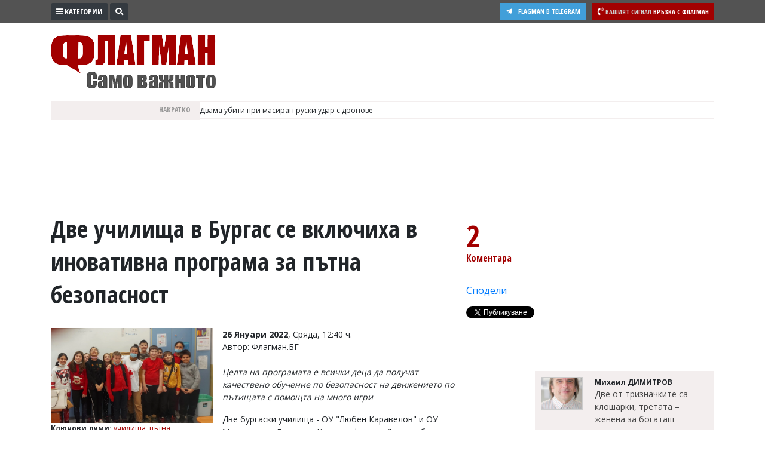

--- FILE ---
content_type: text/html; charset="utf-8"
request_url: https://www.flagman.bg/article/258854
body_size: 18068
content:
<!DOCTYPE html>
<html lang="bg-BG" xmlns="http://www.w3.org/1999/xhtml">
	<head>
		<meta charset="UTF-8" />
		<title>Две училища в Бургас се включиха в иновативна програма за пътна безопасност</title>
		<meta name="description" content="Две училища в Бургас се включиха в иновативна програма за пътна безопасност" />
		<meta name="keywords" content="училища, пътна безопасност, бургас, програма на бчк" />		
		<meta name="msvalidate.01" content="C986DDA3C32A57C67277C23706D6AED2" />
<meta name="yandex-verification" content="49c2a5122f8039f8" />
<meta name="robots" content="INDEX, FOLLOW" />
<meta name="author" content="Smart Web, KAK Development" />
<meta name="owner" content="v.vasilev@flagman.bg" />
<meta name="copyright" content="Smart Web Studio, KAK Web development specialists" />
<meta name="rating" content="General" />
<meta name="revisit-after" content="1 day" />
		<meta name="viewport" content="width=device-width, initial-scale=1">
		<link rel="dns-prefetch" href="//www.google-analytics.com">
		<link rel="dns-prefetch" href="//pagead2.googlesyndication.com">
		<link rel="dns-prefetch" href="//platform.twitter.com">
		<link rel="dns-prefetch" href="//syndication.twitter.com">
		<link rel="dns-prefetch" href="//stats.g.doubleclick.net">
		<link rel="dns-prefetch" href="//connect.facebook.net">
		<link rel="dns-prefetch" href="//www.googletagmanager.com">
		<link rel="dns-prefetch" href="//tpc.googlesyndication.com">
		<link rel="dns-prefetch" href="//mc.yandex.ru">
		<link rel="dns-prefetch" href="//s0.2mdn.net">
		<link rel="dns-prefetch" href="//www.facebook.com">
		<link rel="dns-prefetch" href="//cdn.onesignal.com">
		<link rel="dns-prefetch" href="//eadsrv.com">
		<link rel="dns-prefetch" href="//bg.search.etargetnet.com">
		<link rel="dns-prefetch" href="//sk.search.etargetnet.com">
		<link rel="dns-prefetch" href="//reklama.flagman.bg">
					<meta property="fb:app_id" content="176038192433241" />
			<meta property="og:type" content="article" />
			<meta property="og:site_name" content="Флагман.Бг - новини за политика, обществен и икономически живот, новини бг" />
			<meta property="og:url" content="https://www.flagman.bg/article/258854" />
			<meta property="og:title" content="Две училища в Бургас се включиха в иновативна програма за пътна безопасност" />
			<meta property="og:description" content="Целта на програмата е всички деца да получат качествено обучение по безопасност на движението по пътищата с помощта на много игри" />
			<meta property="og:image" content="https://www.flagman.bg/news/2022/01/26/tn/164319140520956.jpg" />
				<meta property="fb:pages" content="322210134547477" />
				<meta name="robots" content="max-image-preview:large">
		<meta name="twitter:card" content="summary_large_image" />
		<meta name="twitter:site" content="@FlagmanBG" />
		<meta name="twitter:title" content="Две училища в Бургас се включиха в иновативна програма за пътна безопасност" />
		<meta name="twitter:description" content="Целта на програмата е всички деца да получат качествено обучение по безопасност на движението по пътищата с помощта на много игри" />
		<meta name="twitter:image" content="https://www.flagman.bg/news/2022/01/26/tn/164319140520956.jpg" />
		<meta name="thumbnail" content="https://www.flagman.bg/news/2022/01/26/tn/164319140520956.jpg" />
				<link rel="preload" href="/css/fontawesome/webfonts/fa-solid-900.woff2" as="font" type="font/woff" crossorigin>
		<link rel="canonical" href="https://www.flagman.bg/article/258854" />		<link rel="amphtml" href="https://www.flagman.bg/show-news-258854-amp.html"/>		<script src="/js/jquery-3.3.1.min.js"></script>
		<link rel="shortcut icon" type="image/x-icon" href="/images/favicon.png" />
		<link rel="stylesheet" href="/css/bootstrap4/css/bootstrap.min.css">
		
		<link rel="stylesheet" href="/css/fontawesome/css/all.min.css">
		<link rel="stylesheet" href="/css/style.css" type="text/css" />
				
						<script src="/js/functions.js"></script>
						
		
		<link rel="manifest" href="/manifest.json">
		
		<script src="https://cdn.onesignal.com/sdks/OneSignalSDK.js" async='async'></script>
		<script>
			var OneSignal = window.OneSignal || [];
			OneSignal.push(["init", {
			  appId: "105a14f3-ee99-4757-b35d-f0abf5ef5721",
			  autoRegister: true, /* Set to true to automatically prompt visitors */
			  httpPermissionRequest: {
				enable: true
			  },
			  notifyButton: {
				  enable: false /* Set to false to hide */
			  }
			}]);
		</script>
		
		
		<script>
			if ( (location.hash == "#_=_" || location.href.slice(-1) == "#_=_") ) {
				removeHash();
			}

			function removeHash() {
				var scrollV, scrollH, loc = window.location;
				if ('replaceState' in history) {
					history.replaceState('', document.title, loc.pathname + loc.search);
				} else {
					// Prevent scrolling by storing the page's current scroll offset
					scrollV = document.body.scrollTop;
					scrollH = document.body.scrollLeft;

					loc.hash = '';

					// Restore the scroll offset, should be flicker free
					document.body.scrollTop = scrollV;
					document.body.scrollLeft = scrollH;
				}
			}
		</script>
		
				
		
		<!-- Google Tag Manager -->
		<script>(function(w,d,s,l,i){w[l]=w[l]||[];w[l].push({'gtm.start':
		new Date().getTime(),event:'gtm.js'});var f=d.getElementsByTagName(s)[0],
		j=d.createElement(s),dl=l!='dataLayer'?'&l='+l:'';j.async=true;j.src=
		'https://www.googletagmanager.com/gtm.js?id='+i+dl;f.parentNode.insertBefore(j,f);
		})(window,document,'script','dataLayer','GTM-5HF6LJ4');</script>
		<!-- End Google Tag Manager -->
		
		
		<script async src="//pagead2.googlesyndication.com/pagead/js/adsbygoogle.js"></script>
		<script>
		  (adsbygoogle = window.adsbygoogle || []).push({
			google_ad_client: "ca-pub-8542768575792085",
			enable_page_level_ads: true
		  });
		</script>
		
		<script src='//servg1.net/o.js?uid=b919b371bbd86ededf59d7af' type='text/javascript'></script>
	</head>
	<body>
	<!-- Google Tag Manager (noscript) -->
	<noscript><iframe src="https://www.googletagmanager.com/ns.html?id=GTM-5HF6LJ4"
	height="0" width="0" style="display:none;visibility:hidden"></iframe></noscript>
	<!-- End Google Tag Manager (noscript) -->
		<script async src="//reklama2.flagman.bg/www/delivery/asyncjs.php"></script>
		
		<div id="sideFlagman" class="sidenav">
		<a href="javascript:void(0)" class="btn btn-dark float-right" id="buttonClose" onclick="closeNav()">&times;</a>
		<div class="categories">
												<a href="/archives/61">Култура</a>
																<a href="/archives/60">Здраве</a>
																<a href="/archives/29">Политика</a>
																<a href="/archives/38">Общини</a>
																<a href="/archives/33">Общество</a>
																<a href="/archives/59">Лайфстайл</a>
																<a href="/archives/48">Войната в Украйна</a>
																<a href="/archives/34">Спорт</a>
																<a href="/archives/37">Разследване</a>
																<a href="/archives/56">Бизнес ЮГ</a>
									</div>
		<div class="editors">
			<p>Управител:<br />
<span style="color: #c99a9a">Веселин Василев, email: <a href="/cdn-cgi/l/email-protection" class="__cf_email__" data-cfemail="d3a5fda5b2a0babfb6a593b5bfb2b4beb2bdfdb1b4">[email&#160;protected]</a></span><br />
<br />
Главен редактор:<br />
<span style="color: #c99a9a">Катя Касабова, email: <a href="/cdn-cgi/l/email-protection" class="__cf_email__" data-cfemail="98f3b6f3f9ebebf9faf7eef9d8fef4f9fff5f9f6b6faff">[email&#160;protected]</a></span><br />
<br />
<span style="color: #a20000">Коментарите под статиите се въвеждат от читателите и редакцията не носи отговорност за тях! Ако откриете обиден за вас коментар, моля сигнализирайте ни!</span></p>

		</div>
	</div>
	<script data-cfasync="false" src="/cdn-cgi/scripts/5c5dd728/cloudflare-static/email-decode.min.js"></script><script>
		var screenResolution = $(window).width();
		var screenLock = 0;
		if ( screenResolution < 800 ){
			screenLock = 1;
		}
	
		function openNav() {
				document.getElementById("sideFlagman").style.width = "250px";
			if ( screenLock ){
				document.getElementById("site").style.marginLeft = "0px";
			
				$("#buttonCategories .label").hide();
				$(".signalText").hide();
				$(".form-search").hide();
				$("#buttonSearchShow").hide();
			}else{
				document.getElementById("site").style.marginLeft = "250px";
			}
		}

		/* Set the width of the side navigation to 0 and the left margin of the page content to 0, and the background color of body to white */
		function closeNav() {
			document.getElementById("sideFlagman").style.width = "0";
			document.getElementById("site").style.marginLeft = "0";
			if ( screenLock ){
				$("#buttonCategories .label").show();
				$(".signalText").show();
				$("#buttonSearchShow").show();
			}
		} 
	</script>
	<div id="site">
		<div id="headerWrap">
			<div class="container">
				<div onclick="openNav()" class="btn btn-dark btn-sm btn-top float-left" id="buttonCategories"><i class="fas fa-bars"></i> <span class="label">Категории</span></div>
				<div class="form-search">
					<form method="post" action="/search_tmp.php">
						<div id="formSearch" class="input-group input-group-sm">
							<input type="text" name="search_string" class="form-control form-control-sm" placeholder="Ключови думи" aria-label="Ключови думи">
							<div class="input-group-append">
								<button class="btn btn-sm btn-dark" id="buttonSearch"><i class="fas fa-search"></i></button>
							</div>
						</div>
						
						<script>
							$(document).ready(function(){
								$(".form-search").focusout(function(){
									if ( $("#formSearch input[name=search_string]").val().trim() == "" ){
										$("#buttonSearchShow").show();
										$(".form-search").animate({width: "20%"}, 1000).hide();
										
										if ( $(window).width() < 600 ){
											$(".signal").show();
										}
									}
								});
								$("#buttonSearchShow").bind("click", function(){
									$("#buttonSearchShow").hide();
									$(".form-search").show();
									$(".form-search").animate({width: "50%"}, 1000);
									
									if ( $(window).width() < 600 ){
										$(".signal").hide();
									}
								});
								$("#buttonSearch").bind("click", function(){
									if ($("#formSearch input[name=search_string]").val().trim() == ""){
										$("#formSearch input[name=search_string]").addClass("errorField");
										return false;
									}
								});
								
							});
						</script>
						
					</form>
				</div>
				<span id="buttonSearchShow" class="btn btn-sm btn-dark float-left"><i class="fas fa-search"></i></span>
				<a href="/info/54" class="signal float-right">
					<span class="btn btn-sm btn-danger">
						<i class="fas fa-phone-volume"></i>
						<span class="signalText">
							<span class="signalTextHeading">Вашият сигнал</span>
							<span class="mobile-hide">Връзка с Флагман</span>
						</span>
					</span>
				</a>
				<a href="https://t.me/flagmanbg" target="_blank" class="buttonTelegram"><i class="fab fa-telegram-plane"></i><span class="text">Flagman в Telegram</span></a>
				<div class="clearfix"></div>
			</div>
		</div>
		<header>
			<div class="container">
				<div id="header">
					<div id="headerLeft">
						<a href="https://www.flagman.bg/"><span id="logo" class="logo "></span></a>
						<a href="/list/139" class="button-icon">
							<picture>
								<img src="/images/weather.svg" height="30" alt="Времето днес">
							</picture>
						</a>
						<a href="/list/170" class="button-icon">
							<picture>
								<img src="/images/traffic.svg" height="30" alt="Пътна обстановка">
							</picture>
						</a>
						<a href="/list/127" class="button-icon">
							<picture>
								<img src="/images/zodiac.svg" height="30" alt="Хороскоп">
							</picture>
						</a>
						<a href="/последно-в-бесове" class="button-latest-news">
							Новините днес: 73
						</a>
											</div>
										<div id="headerRight">
						<div id="mainBanner">
																								<script>
										var breakpoint = 800;
										if ( $(window).width() <= breakpoint ){
											document.write('<div style="width: 100%; height: 250px;"><ins data-revive-zoneid="12" data-revive-id="e5924715fa523f67d9c6e9530e571d3e"></ins></div>');
										}
										if ( $(window).width() > breakpoint ){
											document.write('<ins data-revive-zoneid="2" data-revive-id="e5924715fa523f67d9c6e9530e571d3e"></ins>');
										}
									</script>
																												</div>
					</div>
				</div>
				<div id="scroll">
					<div id="scrollHolderLabel">
						Накратко
					</div>
					<div id="scrollHolder">
					
						<ul id="scrolling-highlights" class="js-hidden">
													<li class="news-item">
																<span>								Двама убити при масиран руски удар с дронове
								</span>															</li>
													<li class="news-item">
																<span>								Земетресение с магнитуд 2,7 разлюля Гълъбово
								</span>															</li>
													<li class="news-item">
								<a href="https://www.flagman.bg/article/372070">								<span>								Атанасовден е - зимата си тръгва
								</span>								</a>							</li>
													<li class="news-item">
																<span>								Лавина затрупа осем души в Австрия
								</span>															</li>
												</ul> 
						<script src="/js/newsticker/jquery.ticker.min.js"></script>
						<script>
							$(function () {
								$('#scrolling-highlights').ticker({
									titleText: ''
								});
							});
						</script>
					</div>
				</div>
				<div class="clearfix"></div>
			</div>
		</header>
						<div class="container" id="liveShow">
			<div id="holderLive">
				<div class="label">
					<svg width="15" height="15" viewBox="0 0 30 30">
						<circle cx="15" cy="15" r="8" stroke="#ffffff" stroke-width="3" fill="#2dc24f" />
					</svg>
					НА ЖИВО
				</div>
				<div class="text"><a href="/live" id="linkLive"></a></div>
			</div>
		</div>
		<script>
			var generalLiveTimeout = 0 ;
			function checkLive(){
				$.ajax({
					type: "GET",
					url: "/live.txt",
					success: function(html){
						if ( html == "1" ){
							$("#liveShow").slideDown();
							$.ajax({
								type: "POST",
								url: "/getLive.php",
								dataType: "json",
								success: function(response){
									$("#linkLive").text(response.name);
								}
							})
						}else{
							$("#liveShow").slideUp();
						}
						generalLiveTimeout = setTimeout("checkLive()", 10000);
					}
				});
			}
			$(document).ready(function(){
								generalLiveTimeout = setTimeout("checkLive()", 10000);
			});
		</script>
				<script src="/js/jquery.sticky-kit.min.js"></script>
					<div class="container">
						<div class="bannerRow bannerRowDesktopH100">
							<script>
								var breakpoint = 800;
								if ( $(window).width() > breakpoint ){
									document.write('<ins data-revive-zoneid="14" data-revive-id="e5924715fa523f67d9c6e9530e571d3e"></ins>');
									document.write('<ins data-revive-zoneid="15" data-revive-id="e5924715fa523f67d9c6e9530e571d3e"></ins>');
								}
							</script>
						</div>
					</div>
					<div class="tabsHolderMobile">
						<a href="/последно-в-бесове" class="tabButton tabButtonActive" id="tabLeading"><i class="far fa-newspaper"></i> Най-нови</a>
						<a href="/naj-cheteni" class="tabButton" id="tabMostRead"><i class="far fa-eye"></i> Най-четени</a>
						<a href="/naj-komentirani" id="tabMostCommented"><i class="fas fa-comment"></i> Най-коментирани</a>
					</div>
					<div class="container mt-3">
						<article>
							<div class="contentHolder">
								<div class="infoHolder">
																			<h1>Две училища в Бургас се включиха в иновативна програма за пътна безопасност</h1>
																														<div class="facebook-like">
											<div class="fb-like" data-href="https://www.flagman.bg/article/258854" data-layout="button_count" data-action="like" data-size="small" data-show-faces="true" data-share="false"></div>
										</div>
										<div class="clearfix"></div>
										<br />
										
																					<div class="pictureHolder">
												<a href="/news/2022/01/26/164319140520956.jpg" data-fancybox="gallery">
																											<picture>
															<source srcset="/news/2022/01/26/webp/164319140520956.jpg.webp" type="image/webp">
															<img src="/news/2022/01/26/tn/164319140520956.jpg" alt="Две училища в Бургас се включиха в иновативна програма за пътна безопасност">
														</picture>
																									</a>
												<div class="pictureDescription">
													
												</div>
																								<div class="pictureKeywords">
												<strong>Ключови думи: </strong> 
																									<a href="/таг/училища">училища</a>, 																									<a href="/таг/пътна безопасност">пътна безопасност</a>, 																									<a href="/таг/бургас">бургас</a>, 																									<a href="/таг/програма на бчк">програма на бчк</a>																								</div>
																								
																							</div>
																				
																				<div class="dateBackground">
																							<strong>26 Януари 2022</strong>, Сряда, 12:40 ч.
																					</div>
										
										
										<span class="resource">Автор: Флагман.БГ</span><br />										
																				<br />
										<div style="font-style: italic;"><p>Целта на програмата е всички деца да получат качествено обучение по безопасност на движението по пътищата с помощта на много игри</p></div>
											<p>Две бургаски училища - ОУ &quot;Любен Каравелов&quot; и ОУ &quot;Александър Георгиев Коджакафалията&quot;, ще работят по програма за пътна безопасност на на БМЧК-Бургас.</p>

<p>Международната федерация на Червения кръст и на Червения полумесец координира глобална програма, разработена в подкрепата на инициативата &bdquo;Глобално партньорство за пътна безопасност&ldquo;, която се изпълнява в училище и е насочена към деца на възраст от 10 до 18 години.</p>

<p>Програмата е създадена, за да работи в контекст, адаптиран според местните нужди, въз основа на международно признати добри практики за детска пътна безопасност. Проектирана от експерти по пътна безопасност и учители, VIA използва иновативен и структуриран подход към преподаването и ученето, който представя връзката между ценността на живота и превенцията в пътното движение, преподаван чрез активна, емоционална и творческа методология.</p><div class="inlineVideo"><ins data-revive-zoneid="29" data-revive-id="e5924715fa523f67d9c6e9530e571d3e"></ins></div><div class="row mt-3 mb-3"><div class="col-12 text-center bannerWithinText"><ins data-revive-zoneid="38" data-revive-id="e5924715fa523f67d9c6e9530e571d3e"></ins></div></div>

<p>Целта на програмата е всички деца да получат качествено обучение по безопасност на движението по пътищата с помощта на много игри, дискусии и практически дейности, свързани с придвижването им като пешеходци, карането на велосипед, пътуването в автомобил и т.н.</p>

<p>Областните организации на БЧК в Бургас и Варна са избрани за пилотното внедряване на програмата в страната ни от партньорите от българска страна - &bdquo;Тотал Енерджис &ndash; България&ldquo;.</p>

<p>&nbsp;</p>

<p>Програмата в цифри по света:</p>

<p>- 31 държави;</p>

<p>- 450 ангажирани училища;</p>

<p>- 28 922 достигнати деца.</p>

<p>&nbsp;</p>
										
																																								<div class="GoogleAdsDesktop bannerRowDesktopMH100">
											<script>
												var breakpoint = 800;
												if ( $(window).width() > breakpoint ){
													document.write('<div style="display: flex; justify-content: center;"><ins data-revive-zoneid="64" data-revive-id="e5924715fa523f67d9c6e9530e571d3e"></ins></div><br><br>');
													document.write('<ins data-revive-zoneid="42" data-revive-id="e5924715fa523f67d9c6e9530e571d3e"></ins>');
												}
											</script>
										</div>
																				<div class="clearfix"></div>
										<br />
																				<div class="in-categories">
											В категории: 
																							<a href="/list/87">
													<strong>Просвета</strong>
												</a>
																																	</div>
																				<div class="clearfix"></div>
										<br />
										<div class="bannerRow">
											<div class="col-sm-7 bannerRowDesktopMH100">
												<script>
													var breakpoint = 800;
													if ( $(window).width() > breakpoint ){
														document.write('<ins data-revive-zoneid="16" data-revive-id="e5924715fa523f67d9c6e9530e571d3e"></ins>');
													}
												</script>
											</div>
											<div class="col-sm-5 bannerRowDesktopMH100">
												<script>
													var breakpoint = 800;
													if ( $(window).width() > breakpoint ){
														document.write('<ins data-revive-zoneid="17" data-revive-id="e5924715fa523f67d9c6e9530e571d3e"></ins>');
													}
												</script>
											</div>
											<div class="col-sm-12 bannerRowDesktopMH100 mt-3">
												<script>
													var breakpoint = 800;
													if ( $(window).width() > breakpoint ){
														document.write('<ins data-revive-zoneid="19" data-revive-id="e5924715fa523f67d9c6e9530e571d3e"></ins>');
													}
												</script>
											</div>
										</div>
										<div class="GoogleAdsDesktop bannerRowDesktopMH250">
											<script>
												var breakpoint = 800;
												if ( $(window).width() > breakpoint ){
													document.write('<ins data-revive-zoneid="46" data-revive-id="e5924715fa523f67d9c6e9530e571d3e"></ins>');
												}
											</script>
										</div>
			
										<div class="bannerRow d-block d-sm-none">
																						
										</div>
										<div class="clearfix"></div>
										
										<br />
										
											<script type="application/ld+json">
											{
											  "@context": "http://schema.org",
											  "@type": "NewsArticle",
											  "mainEntityOfPage": {
												"@type": "WebPage",
												"@id": "https://www.flagman.bg/article/258854"
											  },
											  "headline": "Две училища в Бургас се включиха в иновативна програма за пътна безопасност",
											  
											  											  "image": [
												"http://www.flagman.bg/news/2022/01/26/164319140520956.jpg"											   ],
											   											   
											  "datePublished": "Wed Jan 26 10:40:26 2022",
											  "dateModified": "Wed Jan 26 10:40:26 2022",
											  "author": {
												"@type": "Person",
												"name": "Flagman.bg"
											  },
											   "publisher": {
												"@type": "Organization",
												"name": "Flagman.bg",
												"logo": {
												  "@type": "ImageObject",
												  "url": "https://www.flagman.bg/images/logo.png"
												}
											  },
											  "description": "Две училища в Бургас се включиха в иновативна програма за пътна безопасност"
											}
											</script>
										
																	</div>
								<div class="infoHolderMiddle">
									
									<script>
										$(document).ready(function(){
											$("#stickyData").stick_in_parent();											$('#slideToComments').click(function(){
												$('html, body').animate({scrollTop : $("#holderComments").offset().top}, 1000);
												return false;
											});
											
										});
									</script>
									
									<div id="stickyData">
																				<div class="socials">
																						<div class="button"  id="slideToComments">
												<div class="number">2</div>												Коментара											</div>
																						<div class="button">
												<div class="fb-like" data-href="https://www.flagman.bg/article/258854" data-layout="button_count" data-action="like" data-size="small" data-show-faces="true" data-share="false"></div>
											</div>
											<div class="button">
												<div class="fb-share-button" data-href="https://www.flagman.bg/article/258854" data-layout="button_count" data-size="small" data-mobile-iframe="true"><a target="_blank" href="https://www.facebook.com/sharer/sharer.php?u=https://www.flagman.bg/article/258854" class="fb-xfbml-parse-ignore">Сподели</a></div>
											</div>
											<div class="button">
												<a href="https://twitter.com/share?ref_src=twsrc%5Etfw" class="twitter-share-button" data-size="default" data-text="Две училища в Бургас се включиха в иновативна програма за пътна безопасност" data-via="FlagmanBG" data-hashtags="flagman" data-show-count="false">Tweet</a><script async src="https://platform.twitter.com/widgets.js"></script>
											</div>
										</div>
										<div class="clearfix"></div>
									</div>
								</div>
								<div class="infoHolderRight">
									
									<div class="text-center">
										<div class="bannerRowDesktopMH250">
											<ins data-revive-zoneid="31" data-revive-id="e5924715fa523f67d9c6e9530e571d3e"></ins>
											<script>
												var breakpoint = 800;
												if ( $(window).width() <= breakpoint ){
													document.write('<ins data-revive-zoneid="21" data-revive-id="e5924715fa523f67d9c6e9530e571d3e"></ins>');
												}
												if ( $(window).width() > breakpoint ){
													document.write('<ins data-revive-zoneid="20" data-revive-id="e5924715fa523f67d9c6e9530e571d3e"></ins>');
												}
											</script>
										</div>
									</div>
									
									<div class="newsLatestMobile">
																					<a href="/article/372138" class="item">
																								<span class="pic">
																										<picture>
														<source srcset="/news/2026/01/18/webp/tn/176875929738367.jpg.webp" type="image/webp">
														<img src="/news/2026/01/18/tn/176875929738367.jpg" alt="Вижте къде в Бургас да изкарате курс за оръжие или да постреляте за удоволствие" />
													</picture>
																																							</span>
																								<span class="text">
													 Мъж ограби къщата на съсед, за да купи мляко за детето си
												</span>
											</a>
																					<a href="/article/372133" class="item">
																								<span class="pic">
																										<picture>
														<source srcset="/news/2026/01/18/webp/tn/176875785620165.jpg.webp" type="image/webp">
														<img src="/news/2026/01/18/tn/176875785620165.jpg" alt="Вижте къде в Бургас да изкарате курс за оръжие или да постреляте за удоволствие" />
													</picture>
																																							</span>
																								<span class="text">
													 Две от тризначките са клошарки, третата – женена за богаташ
												</span>
											</a>
																					<a href="/article/372127" class="item">
																								<span class="pic">
																										<picture>
														<source srcset="/news/2026/01/18/webp/tn/176875499678849.jpg.webp" type="image/webp">
														<img src="/news/2026/01/18/tn/176875499678849.jpg" alt="Вижте къде в Бургас да изкарате курс за оръжие или да постреляте за удоволствие" />
													</picture>
																																							</span>
																								<span class="text">
													 Милионна оферта от Казахстан върна Нани във футбола
												</span>
											</a>
																					<a href="/article/372130" class="item">
																								<span class="pic">
																										<picture>
														<source srcset="/news/2026/01/18/webp/tn/176875733652151.jpeg.webp" type="image/webp">
														<img src="/news/2026/01/18/tn/176875733652151.jpeg" alt="Вижте къде в Бургас да изкарате курс за оръжие или да постреляте за удоволствие" />
													</picture>
																																							</span>
																								<span class="text">
													 Стефан Софиянски: Оттеглих се като кмет заради боклука
												</span>
											</a>
																					<a href="/article/372117" class="item">
																								<span class="pic">
																										<picture>
														<source srcset="/news/2026/01/18/webp/tn/176874934110891.jpg.webp" type="image/webp">
														<img src="/news/2026/01/18/tn/176874934110891.jpg" alt="Вижте къде в Бургас да изкарате курс за оръжие или да постреляте за удоволствие" />
													</picture>
																																							</span>
																								<span class="text">
													 Причиняват ли рак колбасите
												</span>
											</a>
																			</div>
									<div class="clearfix"></div>
									<div id="holderNewsFlowIn" class="mt-3">
																													<div class="newsFlow">
																							<span class="avatarHolder">
													<span class="avatar">
														<img src="/files/tn/176493614747179.jpg" alt="">
													</span>
												</span>
												<span class="description">
													<span class="author">Михаил ДИМИТРОВ</span>
													
													<a href="/article/372133" class="title newsFlowIn">
														 
														 
														Две от тризначките са клошарки, третата – женена за богаташ
													</a>
													<a href="/article/372133" class="title newsFlowIn">
																													<picture>
																<source srcset="/news/2026/01/18/webp/tn/176875785620165.jpg.webp" type="image/webp">
																<img src="/news/2026/01/18/tn/176875785620165.jpg" alt="Две от тризначките са клошарки, третата – женена за богаташ" />
															</picture>
																											</a>
													<span class="requisites">
														<span class="date"><i class="far fa-clock"></i> 18/01/2026, Неделя 22:00</span>
														<i class="fas fa-comment"></i> 0
													</span>
												</span>
																					</div>
																																																	<div class="newsFlow">
																							<span class="avatarHolder">
																									<a href="/article/372132" class="avatar">
																													<picture>
																<source srcset="/news/2026/01/18/webp/tntn/176875774024697.jpg.webp" type="image/webp">
																<img src="/news/2026/01/18/tntn/176875774024697.jpg" alt="Мадам Мулти си смени лицето в Тайланд" class="newsFlowIn" />
															</picture>
																											</a>
																								</span>
												<div class="description">
													 
													 
													<a href="/article/372132" class="title newsFlowIn">Мадам Мулти си смени лицето в Тайланд</a>
																										<span class="requisites">
														<span class="date"><i class="far fa-clock"></i> 18/01/2026, Неделя 21:31</span>
														<i class="fas fa-comment"></i> 1
													</span>
												</div>
																					</div>
																																																	<div class="newsFlow">
																							<span class="avatarHolder">
													<span class="avatar">
														<img src="/files/tn/176493614747179.jpg" alt="">
													</span>
												</span>
												<span class="description">
													<span class="author">Михаил ДИМИТРОВ</span>
													
													<a href="/article/372134" class="title newsFlowIn">
														 
														 
														През 2026 г.: Китайци чакат Огнен кон, славяните – Вълк!
													</a>
													<a href="/article/372134" class="title newsFlowIn">
																													<picture>
																<source srcset="/news/2026/01/18/webp/tn/176875800161982.jpg.webp" type="image/webp">
																<img src="/news/2026/01/18/tn/176875800161982.jpg" alt="През 2026 г.: Китайци чакат Огнен кон, славяните – Вълк!" />
															</picture>
																											</a>
													<span class="requisites">
														<span class="date"><i class="far fa-clock"></i> 18/01/2026, Неделя 21:11</span>
														<i class="fas fa-comment"></i> 0
													</span>
												</span>
																					</div>
																																																	<div class="newsFlow">
																							<span class="avatarHolder">
													<span class="avatar">
														<img src="/files/tn/176493614747179.jpg" alt="">
													</span>
												</span>
												<span class="description">
													<span class="author">Михаил ДИМИТРОВ</span>
													
													<a href="/article/372131" class="title newsFlowIn">
														 
														 
														Веско Маринов мина на диета
													</a>
													<a href="/article/372131" class="title newsFlowIn">
																													<picture>
																<source srcset="/news/2026/01/18/webp/tn/176875744247143.jpeg.webp" type="image/webp">
																<img src="/news/2026/01/18/tn/176875744247143.jpeg" alt="Веско Маринов мина на диета" />
															</picture>
																											</a>
													<span class="requisites">
														<span class="date"><i class="far fa-clock"></i> 18/01/2026, Неделя 21:00</span>
														<i class="fas fa-comment"></i> 0
													</span>
												</span>
																					</div>
																																																	<div class="newsFlow">
																							<span class="avatarHolder">
													<span class="avatar">
														<img src="/files/tn/173045534681287.jpg" alt="">
													</span>
												</span>
												<span class="description">
													<span class="author">Тервел ИЛИЕВ</span>
													
													<a href="/article/372130" class="title newsFlowIn">
														 
														 
														Стефан Софиянски: Оттеглих се като кмет заради боклука
													</a>
													<a href="/article/372130" class="title newsFlowIn">
																													<picture>
																<source srcset="/news/2026/01/18/webp/tn/176875733652151.jpeg.webp" type="image/webp">
																<img src="/news/2026/01/18/tn/176875733652151.jpeg" alt="Стефан Софиянски: Оттеглих се като кмет заради боклука" />
															</picture>
																											</a>
													<span class="requisites">
														<span class="date"><i class="far fa-clock"></i> 18/01/2026, Неделя 20:30</span>
														<i class="fas fa-comment"></i> 0
													</span>
												</span>
																					</div>
																																<div class="bannerRowDesktopMH250">
												<div class="text-center">
													<script>
														var breakpoint = 800;
														if ( $(window).width() > breakpoint ){
															document.write('<ins data-revive-zoneid="22" data-revive-id="e5924715fa523f67d9c6e9530e571d3e"></ins>');
														}
													</script>
												</div>
											</div>
																																																												<div class="newsFlow">
																							<span class="avatarHolder">
													<span class="avatar">
														<img src="/files/tn/173045534681287.jpg" alt="">
													</span>
												</span>
												<span class="description">
													<span class="author">Тервел ИЛИЕВ</span>
													
													<a href="/article/372138" class="title newsFlowIn">
														 
														 
														Мъж ограби къщата на съсед, за да купи мляко за детето си
													</a>
													<a href="/article/372138" class="title newsFlowIn">
																													<picture>
																<source srcset="/news/2026/01/18/webp/tn/176875929738367.jpg.webp" type="image/webp">
																<img src="/news/2026/01/18/tn/176875929738367.jpg" alt="Мъж ограби къщата на съсед, за да купи мляко за детето си" />
															</picture>
																											</a>
													<span class="requisites">
														<span class="date"><i class="far fa-clock"></i> 18/01/2026, Неделя 20:10</span>
														<i class="fas fa-comment"></i> 0
													</span>
												</span>
																					</div>
																																																	<div class="newsFlow">
																							<span class="avatarHolder">
													<span class="avatar">
														<img src="/files/tn/173045534681287.jpg" alt="">
													</span>
												</span>
												<span class="description">
													<span class="author">Тервел ИЛИЕВ</span>
													
													<a href="/article/372128" class="title newsFlowIn">
														 
														 
														Дебел и стар ли е? Даниела от Ергенът показа гаджето си
													</a>
													<a href="/article/372128" class="title newsFlowIn">
																													<picture>
																<source srcset="/news/2026/01/18/webp/tn/176875515568990.jpeg.webp" type="image/webp">
																<img src="/news/2026/01/18/tn/176875515568990.jpeg" alt="Дебел и стар ли е? Даниела от Ергенът показа гаджето си" />
															</picture>
																											</a>
													<span class="requisites">
														<span class="date"><i class="far fa-clock"></i> 18/01/2026, Неделя 20:00</span>
														<i class="fas fa-comment"></i> 0
													</span>
												</span>
																					</div>
																																																	<div class="newsFlow">
																							<span class="avatarHolder">
													<span class="avatar">
														<img src="/files/tn/173045534681287.jpg" alt="">
													</span>
												</span>
												<span class="description">
													<span class="author">Тервел ИЛИЕВ</span>
													
													<a href="/article/372137" class="title newsFlowIn">
														 
														 
														Мъж почина от грип в Северна Македония
													</a>
													<a href="/article/372137" class="title newsFlowIn">
																													<picture>
																<source srcset="/news/2026/01/18/webp/tn/176875909958276.jpg.webp" type="image/webp">
																<img src="/news/2026/01/18/tn/176875909958276.jpg" alt="Мъж почина от грип в Северна Македония" />
															</picture>
																											</a>
													<span class="requisites">
														<span class="date"><i class="far fa-clock"></i> 18/01/2026, Неделя 19:55</span>
														<i class="fas fa-comment"></i> 1
													</span>
												</span>
																					</div>
																																																	<div class="newsFlow">
																							<span class="avatarHolder">
													<span class="avatar">
														<img src="/files/tn/155292215956025.jpg" alt="">
													</span>
												</span>
												<span class="description">
													<span class="author">Флагман.БГ</span>
													
													<a href="/article/372135" class="title newsFlowIn">
														 
														 
														Защо Ангел Джамбазки рови по контейнерите в София
													</a>
													<a href="/article/372135" class="title newsFlowIn">
																													<picture>
																<source srcset="/news/2026/01/18/webp/tn/176875819754641.jpg.webp" type="image/webp">
																<img src="/news/2026/01/18/tn/176875819754641.jpg" alt="Защо Ангел Джамбазки рови по контейнерите в София" />
															</picture>
																											</a>
													<span class="requisites">
														<span class="date"><i class="far fa-clock"></i> 18/01/2026, Неделя 19:41</span>
														<i class="fas fa-comment"></i> 4
													</span>
												</span>
																					</div>
																																																	<div class="newsFlow">
																							<span class="avatarHolder">
													<span class="avatar">
														<img src="/files/tn/173045534681287.jpg" alt="">
													</span>
												</span>
												<span class="description">
													<span class="author">Тервел ИЛИЕВ</span>
													
													<a href="/article/372127" class="title newsFlowIn">
														 
														 
														Милионна оферта от Казахстан върна Нани във футбола
													</a>
													<a href="/article/372127" class="title newsFlowIn">
																													<picture>
																<source srcset="/news/2026/01/18/webp/tn/176875499678849.jpg.webp" type="image/webp">
																<img src="/news/2026/01/18/tn/176875499678849.jpg" alt="Милионна оферта от Казахстан върна Нани във футбола" />
															</picture>
																											</a>
													<span class="requisites">
														<span class="date"><i class="far fa-clock"></i> 18/01/2026, Неделя 19:40</span>
														<i class="fas fa-comment"></i> 0
													</span>
												</span>
																					</div>
																																																	<div class="newsFlow">
																							<span class="avatarHolder">
													<span class="avatar">
														<img src="/files/tn/173045534681287.jpg" alt="">
													</span>
												</span>
												<span class="description">
													<span class="author">Тервел ИЛИЕВ</span>
													
													<a href="/article/372126" class="title newsFlowIn">
														 
														 
														До края на годината ще може да съхраняваме книжка, лична карта и банкови карти в дигитален портфейл
													</a>
													<a href="/article/372126" class="title newsFlowIn">
																													<picture>
																<source srcset="/news/2026/01/18/webp/tn/176875462511097.jpg.webp" type="image/webp">
																<img src="/news/2026/01/18/tn/176875462511097.jpg" alt="До края на годината ще може да съхраняваме книжка, лична карта и банкови карти в дигитален портфейл" />
															</picture>
																											</a>
													<span class="requisites">
														<span class="date"><i class="far fa-clock"></i> 18/01/2026, Неделя 19:21</span>
														<i class="fas fa-comment"></i> 0
													</span>
												</span>
																					</div>
																																																	<div class="newsFlow">
																							<span class="avatarHolder">
													<span class="avatar">
														<img src="/files/tn/155292215956025.jpg" alt="">
													</span>
												</span>
												<span class="description">
													<span class="author">Флагман.БГ</span>
													
													<a href="/article/372124" class="title newsFlowIn">
														 
														 
														Германия изтегли набързо военните си от Гренландия
													</a>
													<a href="/article/372124" class="title newsFlowIn">
																													<picture>
																<source srcset="/news/2026/01/18/webp/tn/176875204537219.jpg.webp" type="image/webp">
																<img src="/news/2026/01/18/tn/176875204537219.jpg" alt="Германия изтегли набързо военните си от Гренландия" />
															</picture>
																											</a>
													<span class="requisites">
														<span class="date"><i class="far fa-clock"></i> 18/01/2026, Неделя 19:00</span>
														<i class="fas fa-comment"></i> 2
													</span>
												</span>
																					</div>
																																																																																																																																																																																														</div>
									<div class="text-center pt-3 pb-1 bannerRowDesktopMH300">
																				<script>
											var breakpoint = 800;
											if ( $(window).width() <= breakpoint ){
												/*document.write('<ins data-revive-zoneid="24" data-revive-id="e5924715fa523f67d9c6e9530e571d3e"></ins>'); //OLD STYLE ZONE 06 Mobile */
											}
											if ( $(window).width() > breakpoint ){
												document.write('<ins data-revive-zoneid="23" data-revive-id="e5924715fa523f67d9c6e9530e571d3e"></ins>');
											}
										</script>
									</div>
								</div>
								<div class="clearfix"></div>
								
							</div>
							
							
						</article>
												<div class="container mt-3 mb-3" id="holderComments">
							<div class="commentsLeft">
								<div class="GoogleAdsDesktop">
									<script>
										var breakpoint = 800;
										if ( $(window).width() > breakpoint ){
											document.write('<ins data-revive-zoneid="47" data-revive-id="e5924715fa523f67d9c6e9530e571d3e"></ins>');
										}
									</script>
								</div>
								<div class="containerComments">
																		<div class="clearfix"></div>
									<div class="commentsHeader">
										<div class="boxCommentsBig">2</div>
										<div class="commentsHeaderText">Коментара по темата</div>
										<div class="clearfix"></div>
									</div>
									<div class="clearfix"></div>
																														<div class="commentsBox commentsBoxRed">
												<div class="head">
													<div class="count">
														2.
													</div>
													<div class="details">
														<div class="line1">
															<strong>Паратика работа</strong>														</div>
														<div class="line2">
															26.01.2022 18:32:36
														</div>
													</div>
													<div class="rating text-right">
														<div class="text-center">
															<div class="thumbsDown btn btn-danger btn-sm" id="cDown1336000" data-name="1336000"><i class="far fa-thumbs-down"></i></div>
															<div id="cDownNumber1336000" class="commentsDown">
																0
															</div>
														</div>
														<div class="text-center ml-2">
															<div class="thumbsUp btn btn-success btn-sm" id="cUp1336000" data-name="1336000"><i class="far fa-thumbs-up"></i></div>
															<div id="cUpNumber1336000" class="commentsUp">
																1
															</div>
														</div>
													</div>
												</div>
												<div class="clearfix"></div>
												<div class="commentText">
																											Преди да ми правите иновативни програми за пътна безопасност, си вижте отражателната способност на маркировката и осветеността на пешеходните пътеки в близост до детски градини и училища! А защо не помислите и за светофари с бутон и видеонаблюдение до такива пешеходни пътеки?
																									</div>
												<div class="clearfix"></div>
											</div>
																					<div class="commentsBox">
												<div class="head">
													<div class="count">
														1.
													</div>
													<div class="details">
														<div class="line1">
															<strong>W</strong>														</div>
														<div class="line2">
															26.01.2022 13:05:10
														</div>
													</div>
													<div class="rating text-right">
														<div class="text-center">
															<div class="thumbsDown btn btn-danger btn-sm" id="cDown1335767" data-name="1335767"><i class="far fa-thumbs-down"></i></div>
															<div id="cDownNumber1335767" class="commentsDown">
																4
															</div>
														</div>
														<div class="text-center ml-2">
															<div class="thumbsUp btn btn-success btn-sm" id="cUp1335767" data-name="1335767"><i class="far fa-thumbs-up"></i></div>
															<div id="cUpNumber1335767" class="commentsUp">
																4
															</div>
														</div>
													</div>
												</div>
												<div class="clearfix"></div>
												<div class="commentText">
																											Най-тъпото училище в Бургас е Братя Миладинови. Корупция, шуробаджанащина и некадърни учители. Там единственото важно нещо са парите. Децата са само средство. Никой не им обръща внимание.
																									</div>
												<div class="clearfix"></div>
											</div>
																											</div>
								<div class="fb-comments" data-href="https://www.flagman.bg/article/258854" data-numposts="3" data-width="" data-lazy="true"></div>
								
								&nbsp;
								<div class="GoogleAdsDesktop">
									<script>
										var breakpoint = 800;
										if ( $(window).width() > breakpoint ){
											document.write('<ins data-revive-zoneid="48" data-revive-id="e5924715fa523f67d9c6e9530e571d3e"></ins>');
										}
									</script>
								</div>
								<div class="GoogleAdsMobile">
									<script>
										var breakpoint = 800;
										if ( $(window).width() < breakpoint ){
											document.write('<ins data-revive-zoneid="59" data-revive-id="e5924715fa523f67d9c6e9530e571d3e"></ins>');
										}
									</script>
								</div>
							</div>
							<div class="commentsRight">
								<div id="commentsForm">
									<div id="formComments">
																			<form method="post" name="formPostComment" id="formPostComment" action="/comments.php" >
											<span class="heading">Добавете коментар</span>
											<div class="clearfix"></div>
											<div class="form-group">
												<label for="comment_name">Вашето име:</label>
												<input type="text" name="comment_name" id="comment_name" class="form-control form-control-sm" />
											</div>
											<div id="nameError" class="errorMessage">
												Моля, въведете Вашето име
											</div>
											<div class="clearfix"></div>
											<div class="form-group">
												<label for="comment_comment">Коментар:</label>
												<textarea rows="7" cols="40" class="form-control form-control-sm" id="comment_comment" name="comment_comment"></textarea>
												<div id="commentError" class="errorMessage">
													Моля, въведете Вашият коментар
												</div>
											</div>
											<div class="clearfix"></div>
											<div class="form-group">
												<div class="row">
													<div class="col-sm-5">
														<label for="comment_code">Защитен код:</label>
													</div>
													<div class="col-sm-7">
														<img src="/captcha.php" alt="" />
													</div>
												</div>
												<div class="row">
													<div class="col-sm-12">
														Въведете защитния код:
														<input type="text" name="comment_code" id="comment_code" class="form-control form-control-sm"  />
													</div>
												</div>
												<div id="codeError" class="errorMessage" style="display: block;">
													Моля, въведете защитния код
												</div>
											</div>
											<input type="hidden" value="0" name="valid_code">
											<div class="clearfix"></div>
											<div class="leftForm2">&nbsp;</div>
											<div class="rightForm">
												<input type="hidden" name="news_id" value="258854" />
												<input type="submit" value="Добави коментара" name="x" id="postComment" class="btn btn-success btn-sm" />
											</div>
											<div class="clearfix"></div>
										</form>
										
																		</div>
								</div>
																
								
									<script>
										$(document).ready(function(){
											$("#commentsForm").stick_in_parent();											$("#postComment").bind("click", function(){
												var comment_name = $("input[name=comment_name]").val();
												var comment_comment = $("textarea[name=comment_comment]").val();
												var comment_code = $("input[name=comment_code]").val();
												
												var errors = 0;
												
												$(".errorMessage").hide();
												
												if ( comment_name == "" ){
													errors++;
													$("#nameError").show();
												}else{
													$("#nameError").hide();
												}
												if ( comment_comment == "" ){
													errors++
													$("#commentError").show();
												}else{
													$("#commentError").hide();
												}
												
												$.ajax({
													type: "POST",
													url: "/checkCode.php",
													data: "code="+comment_code,
													success: function(html){
														console.log(html);
														if ( html == "0" ){
															errors++;
															$("#codeError").show();
														}
														if ( html == "1" ){
															$("#codeError").hide();
														}
													}
												})
												
												if (errors == 0 && $("#codeError").css("display") == "none"){
													document.formPostComment.submit();
												}else {
													return false;
												}
												return false;
											});
										});
									</script>
								
							</div>
						</div>
											</div>
					<div class="clearfix"></div>
																					<div class="container">
			<div class="holderAdditional">
									<a href="/list/161">София</a>
									<a href="/list/151">Велико Търново</a>
									<a href="/list/148">Плевен</a>
									<a href="/list/147">Русе</a>
									<a href="/varna">Варна</a>
									<a href="/list/145">Стара Загора</a>
									<a href="/yambol">Ямбол</a>
									<a href="/sliven">Сливен</a>
									<a href="/plovdiv">Пловдив</a>
							</div>
		</div>
				<div class="container">
							<div class="boxWBIn">
						<div class="boxWB">
				<div class="boxWBHead bulgaria">
					България
					<a href="/новини/българия" class="linkAll">Всички новини</a>
				</div>
									<a href="/article/372133" class="item">
													<span class="pic">
																<picture>
									<source srcset="/news/2026/01/18/webp/tn/176875785620165.jpg.webp" type="image/webp">
									<img src="/news/2026/01/18/tn/176875785620165.jpg" alt="Две от тризначките са клошарки, третата – женена за богаташ" />
								</picture>
															</span>
												 Две от тризначките са клошарки, третата – женена за богаташ
													<span class="excerpt">
								  Вяра и Надежда от години са клошарки в британската столица, спят в палатка по паркове, търкалят целия си живот в изпочупени куфари и всяка вечер търсят място, където поне да си заредят телефоните  
							</span>
											</a>
									<a href="/article/372140" class="item">
													<span class="pic">
																<picture>
									<source srcset="/news/2026/01/18/webp/tn/176876462014199.jpg.webp" type="image/webp">
									<img src="/news/2026/01/18/tn/176876462014199.jpg" alt="Волейболният &quot;Нефтохимик&quot; спечели Купата на България" />
								</picture>
															</span>
												 Волейболният &quot;Нефтохимик&quot; спечели Купата на България
													<span class="excerpt">
								  Поздравявам отбора, треньорския щаб и целия клуб за характера, класата и бургаския дух, който показаха, написа кметът на Бургас Димитър Николов  
							</span>
											</a>
									<a href="/article/372123" class="item">
													<span class="pic">
																<picture>
									<source srcset="/news/2026/01/18/webp/tn/176875180625559.jpg.webp" type="image/webp">
									<img src="/news/2026/01/18/tn/176875180625559.jpg" alt="Шишковците от екрана заприличаха на изтормозени старчета" />
								</picture>
															</span>
												 Шишковците от екрана заприличаха на изтормозени старчета
													<span class="excerpt">
								  Някои от тях прекалиха в стремежа си да бъдат привлекателни и заприличаха на мумии  
							</span>
											</a>
									<a href="/article/372130" class="item">
													<span class="pic">
																<picture>
									<source srcset="/news/2026/01/18/webp/tn/176875733652151.jpeg.webp" type="image/webp">
									<img src="/news/2026/01/18/tn/176875733652151.jpeg" alt="Стефан Софиянски: Оттеглих се като кмет заради боклука" />
								</picture>
															</span>
												 Стефан Софиянски: Оттеглих се като кмет заради боклука
													<span class="excerpt">
								  Уважавам твърдата позиция на кмета, както и при транспортната стачка, не се поддаде на популизъм, а отстоя позициите си да не натоварва софиянци с толкова тежка такса, каза Софиянски  
							</span>
											</a>
									<a href="/article/372139" class="item">
													<span class="pic">
																<picture>
									<source srcset="/news/2026/01/18/webp/tn/176876046533073.jpg.webp" type="image/webp">
									<img src="/news/2026/01/18/tn/176876046533073.jpg" alt="Дрифтаджии спретнаха гонка тази вечер в бургаския мол &quot;Галерия&quot;" />
								</picture>
															</span>
												 Дрифтаджии спретнаха гонка тази вечер в бургаския мол &quot;Галерия&quot;
													<span class="excerpt">
								  За поне един от шофьорите има сериозни доказателства за пътно хулиганство - чака го отнемане на книжката и голяма глоба  
							</span>
											</a>
									<a href="/article/372136" class="item">
													<span class="pic">
																<picture>
									<source srcset="/news/2026/01/18/webp/tn/176875888235424.jpg.webp" type="image/webp">
									<img src="/news/2026/01/18/tn/176875888235424.jpg" alt="Мошеници опитаха да измамят баба Донка от Камено, полицията ги закова!" />
								</picture>
															</span>
												 Мошеници опитаха да измамят баба Донка от Камено, полицията ги закова!
													<span class="excerpt">
								 Казаха ми да не затварям телефона и аз не го затварям, разказа Донка Атанасова 
							</span>
											</a>
									<a href="/article/372135" class="item">
													<span class="pic">
																<picture>
									<source srcset="/news/2026/01/18/webp/tn/176875819754641.jpg.webp" type="image/webp">
									<img src="/news/2026/01/18/tn/176875819754641.jpg" alt="Защо Ангел Джамбазки рови по контейнерите в София" />
								</picture>
															</span>
												 Защо Ангел Джамбазки рови по контейнерите в София
													<span class="excerpt">
								  &quot;Често си казваме, че живеем във време и общество, в което всички са полудели и никой не си мърда пръста, за да помогне на другите&quot;, сподели той  
							</span>
											</a>
									<a href="/article/372126" class="item">
													<span class="pic">
																<picture>
									<source srcset="/news/2026/01/18/webp/tn/176875462511097.jpg.webp" type="image/webp">
									<img src="/news/2026/01/18/tn/176875462511097.jpg" alt="До края на годината ще може да съхраняваме книжка, лична карта и банкови карти в дигитален портфейл" />
								</picture>
															</span>
												 До края на годината ще може да съхраняваме книжка, лична карта и банкови карти в дигитален портфейл
													<span class="excerpt">
								  В същото време, бизнесът е ключов за разработването на приложението, защото само нормативната рамка и инфраструктурата не са достатъчни за реална полза за потребителите  
							</span>
											</a>
									<a href="/article/372129" class="item">
													<span class="pic">
																<picture>
									<source srcset="/news/2026/01/18/webp/tn/176875621873763.jpg.webp" type="image/webp">
									<img src="/news/2026/01/18/tn/176875621873763.jpg" alt="Само във Флагман.бг! Ще има ли грипна ваканция в Бургаско" />
								</picture>
															</span>
												 Само във Флагман.бг! Ще има ли грипна ваканция в Бургаско
													<span class="excerpt">
								  Заболеваемостта пада, утре щабът няма да заседава  
							</span>
											</a>
									<a href="/article/372122" class="item">
													<span class="pic">
																<picture>
									<source srcset="/news/2026/01/18/webp/tn/176875135440146.jpg.webp" type="image/webp">
									<img src="/news/2026/01/18/tn/176875135440146.jpg" alt="Между опортюнизъм и лицемерие: преди новия политически проект на Румен Радев" />
								</picture>
															</span>
												 Между опортюнизъм и лицемерие: преди новия политически проект на Румен Радев
													<span class="excerpt">
								 Каква алтернатива може да предложи президента предвид грешните му ходове като Кирил Петков, Асен Василев, Бойко Рашков 
							</span>
											</a>
								<div class="clearfix"></div>
			</div>
							</div>
					</div>
		<div class="container">
							<div class="boxWBIn">
						<div class="boxWB">
				<div class="boxWBHead world">
					Свят
					<a href="/новини/свят" class="linkAll">Всички новини</a>
				</div>
									<a href="/article/372125" class="item">
													<span class="pic">
																<picture>
									<source srcset="/news/2026/01/18/webp/tn/176875391780129.jpg.webp" type="image/webp">
									<img src="/news/2026/01/18/tn/176875391780129.jpg" alt="Революционен пробив: Създадоха ИИ технология, която може да предупреди за инфаркт или инсулт 12 години по-рано" />
								</picture>
															</span>
												 Революционен пробив: Създадоха ИИ технология, която може да предупреди за инфаркт или инсулт 12 години по-рано
													<span class="excerpt">
								  Пациентите ще могат да се изследват и ако са уязвими - да вземат мерки, за да променят начина си на живот  
							</span>
											</a>
									<a href="/article/372132" class="item">
													<span class="pic">
																<picture>
									<source srcset="/news/2026/01/18/webp/tn/176875774024697.jpg.webp" type="image/webp">
									<img src="/news/2026/01/18/tn/176875774024697.jpg" alt="Мадам Мулти си смени лицето в Тайланд" />
								</picture>
															</span>
												 Мадам Мулти си смени лицето в Тайланд
													<span class="excerpt">
								 Дарина Павлова прекара дълго време в Банкок &ndash; дестинация, която от години е смятана за световна столица на луксозния разкрасителен туризъм и място, достъпно само за много богати клиенти 
							</span>
											</a>
									<a href="/article/372134" class="item">
													<span class="pic">
																<picture>
									<source srcset="/news/2026/01/18/webp/tn/176875800161982.jpg.webp" type="image/webp">
									<img src="/news/2026/01/18/tn/176875800161982.jpg" alt="През 2026 г.: Китайци чакат Огнен кон, славяните – Вълк!" />
								</picture>
															</span>
												 През 2026 г.: Китайци чакат Огнен кон, славяните – Вълк!
													<span class="excerpt">
								  Ключовото събитие е преходът на Нептун в Овен в края на месеца, отбелязвайки началото на нова ера, в която мечтите се оформят, а интуицията се превръща в инструмент за действие  
							</span>
											</a>
									<a href="/article/372131" class="item">
													<span class="pic">
																<picture>
									<source srcset="/news/2026/01/18/webp/tn/176875744247143.jpeg.webp" type="image/webp">
									<img src="/news/2026/01/18/tn/176875744247143.jpeg" alt="Веско Маринов мина на диета" />
								</picture>
															</span>
												 Веско Маринов мина на диета
													<span class="excerpt">
								
							</span>
											</a>
									<a href="/article/372138" class="item">
													<span class="pic">
																<picture>
									<source srcset="/news/2026/01/18/webp/tn/176875929738367.jpg.webp" type="image/webp">
									<img src="/news/2026/01/18/tn/176875929738367.jpg" alt="Мъж ограби къщата на съсед, за да купи мляко за детето си" />
								</picture>
															</span>
												 Мъж ограби къщата на съсед, за да купи мляко за детето си
													<span class="excerpt">
								  В дома на извършителя са намерени и наркотици  
							</span>
											</a>
									<a href="/article/372128" class="item">
													<span class="pic">
																<picture>
									<source srcset="/news/2026/01/18/webp/tn/176875515568990.jpeg.webp" type="image/webp">
									<img src="/news/2026/01/18/tn/176875515568990.jpeg" alt="Дебел и стар ли е? Даниела от Ергенът показа гаджето си" />
								</picture>
															</span>
												 Дебел и стар ли е? Даниела от Ергенът показа гаджето си
													<span class="excerpt">
								  Красавицата е на екзотична почивка в Танзания, а компанията й не остава незабелязана  
							</span>
											</a>
									<a href="/article/372137" class="item">
													<span class="pic">
																<picture>
									<source srcset="/news/2026/01/18/webp/tn/176875909958276.jpg.webp" type="image/webp">
									<img src="/news/2026/01/18/tn/176875909958276.jpg" alt="Мъж почина от грип в Северна Македония" />
								</picture>
															</span>
												 Мъж почина от грип в Северна Македония
													<span class="excerpt">
								  Това е вторият смъртен случай от грип в Северна Македония от началото на сезона  
							</span>
											</a>
									<a href="/article/372127" class="item">
													<span class="pic">
																<picture>
									<source srcset="/news/2026/01/18/webp/tn/176875499678849.jpg.webp" type="image/webp">
									<img src="/news/2026/01/18/tn/176875499678849.jpg" alt="Милионна оферта от Казахстан върна Нани във футбола" />
								</picture>
															</span>
												 Милионна оферта от Казахстан върна Нани във футбола
													<span class="excerpt">
								  С Манчестър Юнайтед Нани спечели Шампионската лига през 2008 г. и четири титли от Висшата лига  
							</span>
											</a>
									<a href="/article/372124" class="item">
													<span class="pic">
																<picture>
									<source srcset="/news/2026/01/18/webp/tn/176875204537219.jpg.webp" type="image/webp">
									<img src="/news/2026/01/18/tn/176875204537219.jpg" alt="Германия изтегли набързо военните си от Гренландия" />
								</picture>
															</span>
												 Германия изтегли набързо военните си от Гренландия
													<span class="excerpt">
								  Според Bild, заповедта за връщане е дошла от Германия рано тази сутрин  
							</span>
											</a>
									<a href="/article/372121" class="item">
													<span class="pic">
																<picture>
									<source srcset="/news/2026/01/18/webp/tn/176875079743819.jpg.webp" type="image/webp">
									<img src="/news/2026/01/18/tn/176875079743819.jpg" alt="ЧСИ продава БМВ-то, убило двама при зверска катастрофа" />
								</picture>
															</span>
												 ЧСИ продава БМВ-то, убило двама при зверска катастрофа
													<span class="excerpt">
								  Автомобилът беше част от разследването на един от най-трагичните пътни инциденти в региона на Пловдив през последните години  
							</span>
											</a>
								<div class="clearfix"></div>
			</div>
							</div>
					</div>
		<div class="holderCartridges">
			<div class="container">
				<div class="boxCartridges">
					<span class="head"></span>
					<div class="content">
											<span class="item">
														<span class="pic">
								<img src="/files/tn/140195462249395.jpg" alt="Михаил Константинов" />
							</span>
														<span class="description">
								<span class="heading">
									Михаил Константинов
								</span>
								<span class="text">
									Те нашите пенсионери банкомат не са виждали, вие искате да гласуват на машини
								</span>
								<span class="clearfix"></span>
							</span>
							<span class="clearfix"></span>
						</span>
											<span class="item">
														<span class="pic">
								<img src="/files/tn/144792989037325.png" alt="Виц на деня" />
							</span>
														<span class="description">
								<span class="heading">
									Виц на деня
								</span>
								<span class="text">
									- Кой е най-прекият път към сърцето на една жена?<br />
- Отслабнала си!
								</span>
								<span class="clearfix"></span>
							</span>
							<span class="clearfix"></span>
						</span>
											<span class="item">
														<span class="pic">
								<img src="/files/tn/144792989037325.png" alt="Виц на деня" />
							</span>
														<span class="description">
								<span class="heading">
									Виц на деня
								</span>
								<span class="text">
									- Какво е шведска маса по нашенски?<br />
- Запой в гараж, върху щайги.
								</span>
								<span class="clearfix"></span>
							</span>
							<span class="clearfix"></span>
						</span>
											<span class="item">
														<span class="pic">
								<img src="/files/tn/144792839652184.png" alt="Статус във фейсбук" />
							</span>
														<span class="description">
								<span class="heading">
									Статус във фейсбук
								</span>
								<span class="text">
									Баба ми казваше:<br />
"Под 12 см, нито е токче, нито е сняг, нито е мъж!"
								</span>
								<span class="clearfix"></span>
							</span>
							<span class="clearfix"></span>
						</span>
										</div>
				</div>
			</div>
		</div>
		<div class="container">
			<div class="holderTeam">
				<div class="authors">
					<span class="heading">Автори Флагмани</span>
					<div class="team">
																				<div class="person">
								<div class="pic">
																			<a href="/author/4/Веселин-ВАСИЛЕВ">
											<img src="/files/tn/176456427582372.jpg" alt="Веселин ВАСИЛЕВ" />
										</a>
																	</div>
								<a href="/author/4" class="author">Веселин ВАСИЛЕВ</a>
								<div class="description">
									<a href="/article/368678" class="news">Защо България открива редовни полети до Пакистан? Съмнения за внос на работници с хиляди месечно</a>
								</div>
							</div>
																											<div class="person">
								<div class="pic">
																			<a href="/author/1/Катя-КАСАБОВА">
											<img src="/files/tn/176456413664732.jpg" alt="Катя КАСАБОВА" />
										</a>
																	</div>
								<a href="/author/1" class="author">Катя КАСАБОВА</a>
								<div class="description">
									<a href="/article/372030" class="news">След като Кирил Петков беше премиер, колко му е и Радев да се нареди</a>
								</div>
							</div>
																											<div class="person">
								<div class="pic">
																			<a href="/author/79/Иван-КОЛЕВ">
											<img src="/files/tn/176485700969887.jpg" alt="Иван КОЛЕВ" />
										</a>
																	</div>
								<a href="/author/79" class="author">Иван КОЛЕВ</a>
								<div class="description">
									<a href="/article/372129" class="news">Само във Флагман.бг! Ще има ли грипна ваканция в Бургаско</a>
								</div>
							</div>
																											<div class="person">
								<div class="pic">
																			<a href="/author/90/Радостина-ГЕОРГИЕВА">
											<img src="/files/tn/156555153820581.jpg" alt="Радостина ГЕОРГИЕВА" />
										</a>
																	</div>
								<a href="/author/90" class="author">Радостина ГЕОРГИЕВА</a>
								<div class="description">
									<a href="/article/339053" class="news">Личност на годината 2024: Номинация за Ина Агафонова, която превърна 600 дка бунище в рая на Бургас</a>
								</div>
							</div>
																											<div class="person">
								<div class="pic">
																			<a href="/author/225/Емел-МАХМУД">
											<img src="/files/tn/167343744019547.jpg" alt="Емел МАХМУД" />
										</a>
																	</div>
								<a href="/author/225" class="author">Емел МАХМУД</a>
								<div class="description">
									<a href="/article/372055" class="news">Очакваш пратка, а отваряш капан: Какво стои зад мейлите от Еконт</a>
								</div>
							</div>
																											<div class="person">
								<div class="pic">
																			<a href="/author/276/Георги-РУСЧЕВ">
											<img src="/files/tn/154894450728951.jpg" alt="Георги РУСЧЕВ" />
										</a>
																	</div>
								<a href="/author/276" class="author">Георги РУСЧЕВ</a>
								<div class="description">
									<a href="/article/371943" class="news">11-годишното момиче, оцеляло след клане на яхта и 4 дни на пояс в океана – невероятната история на Терри Джо</a>
								</div>
							</div>
																											<div class="person">
								<div class="pic">
																			<a href="/author/290/Светлозария-КИДЕРОВА">
											<img src="/files/tn/176400012761121.jpg" alt="Светлозария КИДЕРОВА" />
										</a>
																	</div>
								<a href="/author/290" class="author">Светлозария КИДЕРОВА</a>
								<div class="description">
									<a href="/article/372110" class="news">Главната мед.сестра на УМБАЛ &quot;Дева Мария&quot; успяла да спаси бедстващия щъркел от кв. Ветрен</a>
								</div>
							</div>
																											<div class="person">
								<div class="pic">
																			<a href="/author/70/Михаил-ДИМИТРОВ">
											<img src="/files/tn/176493614747179.jpg" alt="Михаил ДИМИТРОВ" />
										</a>
																	</div>
								<a href="/author/70" class="author">Михаил ДИМИТРОВ</a>
								<div class="description">
									<a href="/article/372133" class="news">Две от тризначките са клошарки, третата – женена за богаташ</a>
								</div>
							</div>
																											<div class="person">
								<div class="pic">
																			<a href="/author/448/Тервел-ИЛИЕВ">
											<img src="/files/tn/173045534681287.jpg" alt="Тервел ИЛИЕВ" />
										</a>
																	</div>
								<a href="/author/448" class="author">Тервел ИЛИЕВ</a>
								<div class="description">
									<a href="/article/372125" class="news">Революционен пробив: Създадоха ИИ технология, която може да предупреди за инфаркт или инсулт 12 години по-рано</a>
								</div>
							</div>
																											<div class="person">
								<div class="pic">
																			<a href="/author/438/Димитър-КИРЯКОВ">
											<img src="/files/tn/174576805723892.jpg" alt="Димитър КИРЯКОВ" />
										</a>
																	</div>
								<a href="/author/438" class="author">Димитър КИРЯКОВ</a>
								<div class="description">
									<a href="/article/372140" class="news">Волейболният &quot;Нефтохимик&quot; спечели Купата на България</a>
								</div>
							</div>
																											<div class="person">
								<div class="pic">
																			<a href="/author/455/Мария-АРНАУДОВА">
											<img src="/files/tn/175810859384153.jpg" alt="Мария АРНАУДОВА" />
										</a>
																	</div>
								<a href="/author/455" class="author">Мария АРНАУДОВА</a>
								<div class="description">
									<a href="/article/372066" class="news">„3.0 КИЛОГРАМА ЩАСТИЕ“ ни показва, че всъщност приемането е другото име на любовта!</a>
								</div>
							</div>
																											<div class="person">
								<div class="pic">
																			<a href="/author/40/Божидар-БОЖКОВ">
											<img src="/files/tn/132740732985622.jpg" alt="Божидар БОЖКОВ" />
										</a>
																	</div>
								<a href="/author/40" class="author">Божидар БОЖКОВ</a>
								<div class="description">
									<a href="/article/372056" class="news">Павел Глоба: България е пред прага на гражданска война (ВИДЕО)</a>
								</div>
							</div>
																											<div class="person">
								<div class="pic">
																			<a href="/author/418/Виктория-ГЕОРГИЕВА">
											<img src="/files/tn/167380220119882.jpg" alt="Виктория ГЕОРГИЕВА" />
										</a>
																	</div>
								<a href="/author/418" class="author">Виктория ГЕОРГИЕВА</a>
								<div class="description">
									<a href="/article/372122" class="news">Между опортюнизъм и лицемерие: преди новия политически проект на Румен Радев</a>
								</div>
							</div>
																											<div class="person">
								<div class="pic">
																			<a href="/author/401/Стефан-МИНЧЕВ">
											<img src="/files/tn/176570669555841.jpg" alt="Стефан МИНЧЕВ" />
										</a>
																	</div>
								<a href="/author/401" class="author">Стефан МИНЧЕВ</a>
								<div class="description">
									<a href="/article/372091" class="news">В нашата история 18 януари е дата, свързана с много злато и пари</a>
								</div>
							</div>
																		</div>
				</div>
				<div class="authors marketing">
					<span class="heading">Маркетинг Екип</span>
					<div class="team">
													<div class="person">
								<div class="pic">
																			<a href="/info/55">
											<img src="/files/tn/155248034710070.jpg" alt="Анна Добрева-Бакалова" />
										</a>
																	</div>
								<a href="/info/55" class="author">Анна Добрева-Бакалова</a>
								<div class="description">
									 Специалист Маркетинг и реклама, Copywriter 
								</div>
								<div class="clearfix"></div>
							</div>
												
						<div class="clearfix"></div>
					</div>
				</div>
				<a href="/files/176871792583202.jpg" data-fancybox="coffee" data-caption="Атанаска от кв. Горно Езерово посреща празника си с чаша горещо кафе у дома, но си търси компания за хубав купон довечера" rel="nofollow" id="buttonCoffee"><img src="/images/coffeeBig.png" class="buttonCoffee" alt=""></a>
				<div style="display: none;">
										<a href="/files/151644932341917.jpg" data-fancybox="coffee" data-caption="" rel="nofollow"></a> 
										<a href="/files/158839534994915.jpg" data-fancybox="coffee" data-caption="Горещото кафе има някаква особена сила, дава ми надежда, че хубавото предстои, смята Ани от жк. Меден рудник" rel="nofollow"></a> 
										<a href="/files/148204645691387.jpg" data-fancybox="coffee" data-caption="" rel="nofollow"></a> 
										<a href="/files/171835146634519.jpg" data-fancybox="coffee" data-caption="" rel="nofollow"></a> 
										<a href="/files/149611993267817.jpg" data-fancybox="coffee" data-caption="" rel="nofollow"></a> 
										<a href="/files/159712432316222.jpg" data-fancybox="coffee" data-caption="Емилия от ж.к.Славейков е изоставена от приятеля си, самотна и си търси компания" rel="nofollow"></a> 
										<a href="/files/169656617541781.jpg" data-fancybox="coffee" data-caption="Симона от Славейков очаква ще гласува за кандидат-кмет, който обещае, че ще й запуше дупките" rel="nofollow"></a> 
										<a href="/files/174401114967312.jpg" data-fancybox="coffee" data-caption="На Десислава от кв. Рудник хич не й пука, че вали сняг, ако ви е студено - тя ще ви сгрее с чаша горещо кафе и още нещо" rel="nofollow"></a> 
										<a href="/files/168386483915663.jpg" data-fancybox="coffee" data-caption="Нина от Славейков е вършила много неща на този бар, но сега прави кафе и гледа сутрешния блок" rel="nofollow"></a> 
									</div>
			</div>
		</div>
		<div class="container">
			<footer>
				<div class="logo"><img src="/images/logoSmall.png" alt=""></div>
				<div class="footerLeft">
																													<a href="/"  target="_self" >Начало</a>
																								<a href="/info/42" target="_self" >ЗА НАС</a>
																								<a href="/info/46" target="_self" >За реклама</a>
																								<a href="/info/58" target="_self" >Флагман Студио</a>
																								<a href="/info/57" target="_self" >Поверителност</a>
																								<a href="/info/41" target="_self" >Права и собственост</a>
																								<a href="/info/40" target="_self" >За контакти</a>
																											<div class="clearfix"></div>
					<p>&copy; 2011-2019&nbsp;Флагман.бг. Всички права запазени.</p>
					<div class="clearfix"></div>
									</div>
				<span class="webdevelopment">
					<a href="http://www.development-bg.com" target="_blank">
						<img src="/images/logokakdevelopment.png" alt="Уеб дизайн, уеб програмиране и оптимизация за търсачки" />
					</a>
					<span class="clearfix"></span>
					<a href="http://www.development-bg.com/уеб-дизайнери" target="_blank">Уеб дизайн</a>, <a href="http://www.development-bg.com/уеб-програмиране" target="_blank">Уеб програмиране</a>, <a href="http://www.development-bg.com/SEO-оптимизация-за-търсачки" target="_blank">SEO - оптимизация за търсачки</a>
				</span>
				<div class="clearfix"></div>
			</footer>
		</div>
	</div>
	<div id="videoOverlay">
			<script>
				$(document).ready(function(){
					$(".buttonClose").bind("click", function(){
						$("#videoOverlay").hide();
					});
				});
			</script>
			<div class="buttonClose"><i class="fas fa-times"></i> Затвори</div><ins data-revive-zoneid="28" data-revive-id="e5924715fa523f67d9c6e9530e571d3e"></ins></div>
		<script src="/css/bootstrap4/js/popper.min.js"></script>
	<script src="/css/bootstrap4/js/bootstrap.min.js"></script>
		
	<link rel="stylesheet" href="/js/fancybox/jquery.fancybox.min.css" />
	<script src="/js/fancybox/jquery.fancybox.min.js"></script>
	<script>
		$.fancybox.defaults.hash = false;
	</script>
	<div class="moveToTop"><i class="fas fa-chevron-up"></i></div>
	<a class="moveToHome show" href="/"><i class="fas fa-home"></i></a>
		<script>
		var breakpoint = 800;
		if ( $(window).width() <= breakpoint ){
			document.write('<div id="zoneMobileFooterFixed"><ins data-revive-zoneid="13" data-revive-id="e5924715fa523f67d9c6e9530e571d3e"></ins></div>');
		}
	</script>
		
	<ins data-revive-zoneid="60" data-revive-id="e5924715fa523f67d9c6e9530e571d3e"></ins>
	<ins data-revive-zoneid="61" data-revive-id="e5924715fa523f67d9c6e9530e571d3e"></ins>
	<script>
		var breakpoint = 800;
		if ( $(window).width() > breakpoint ){
			document.write('<div id="zoneDesktopFooterFixed"><ins data-revive-zoneid="62" data-revive-id="e5924715fa523f67d9c6e9530e571d3e"></ins></div><div id="zoneMobileFooterFixed">');
		}
	</script>
	
		
	

<!-- Yandex.Metrika counter -->
<script type="text/javascript" >
   (function(m,e,t,r,i,k,a){m[i]=m[i]||function(){(m[i].a=m[i].a||[]).push(arguments)};
   m[i].l=1*new Date();k=e.createElement(t),a=e.getElementsByTagName(t)[0],k.async=1,k.src=r,a.parentNode.insertBefore(k,a)})
   (window, document, "script", "https://mc.yandex.ru/metrika/tag.js", "ym");

   ym(19567135, "init", {
        clickmap:true,
        trackLinks:true,
        accurateTrackBounce:true,
        webvisor:true,
        trackHash:true
   });
</script>
<noscript><div><img src="https://mc.yandex.ru/watch/19567135" style="position:absolute; left:-9999px;" alt="" /></div></noscript>
<!-- /Yandex.Metrika counter -->
	
<script defer src="https://static.cloudflareinsights.com/beacon.min.js/vcd15cbe7772f49c399c6a5babf22c1241717689176015" integrity="sha512-ZpsOmlRQV6y907TI0dKBHq9Md29nnaEIPlkf84rnaERnq6zvWvPUqr2ft8M1aS28oN72PdrCzSjY4U6VaAw1EQ==" data-cf-beacon='{"version":"2024.11.0","token":"e877e0efa01142789061c433eb9788bb","r":1,"server_timing":{"name":{"cfCacheStatus":true,"cfEdge":true,"cfExtPri":true,"cfL4":true,"cfOrigin":true,"cfSpeedBrain":true},"location_startswith":null}}' crossorigin="anonymous"></script>
</body>
</html>

--- FILE ---
content_type: text/html; charset=utf-8
request_url: https://www.google.com/recaptcha/api2/aframe
body_size: 267
content:
<!DOCTYPE HTML><html><head><meta http-equiv="content-type" content="text/html; charset=UTF-8"></head><body><script nonce="aBdLsITSJ-48KTXca6rkNQ">/** Anti-fraud and anti-abuse applications only. See google.com/recaptcha */ try{var clients={'sodar':'https://pagead2.googlesyndication.com/pagead/sodar?'};window.addEventListener("message",function(a){try{if(a.source===window.parent){var b=JSON.parse(a.data);var c=clients[b['id']];if(c){var d=document.createElement('img');d.src=c+b['params']+'&rc='+(localStorage.getItem("rc::a")?sessionStorage.getItem("rc::b"):"");window.document.body.appendChild(d);sessionStorage.setItem("rc::e",parseInt(sessionStorage.getItem("rc::e")||0)+1);localStorage.setItem("rc::h",'1768769606415');}}}catch(b){}});window.parent.postMessage("_grecaptcha_ready", "*");}catch(b){}</script></body></html>